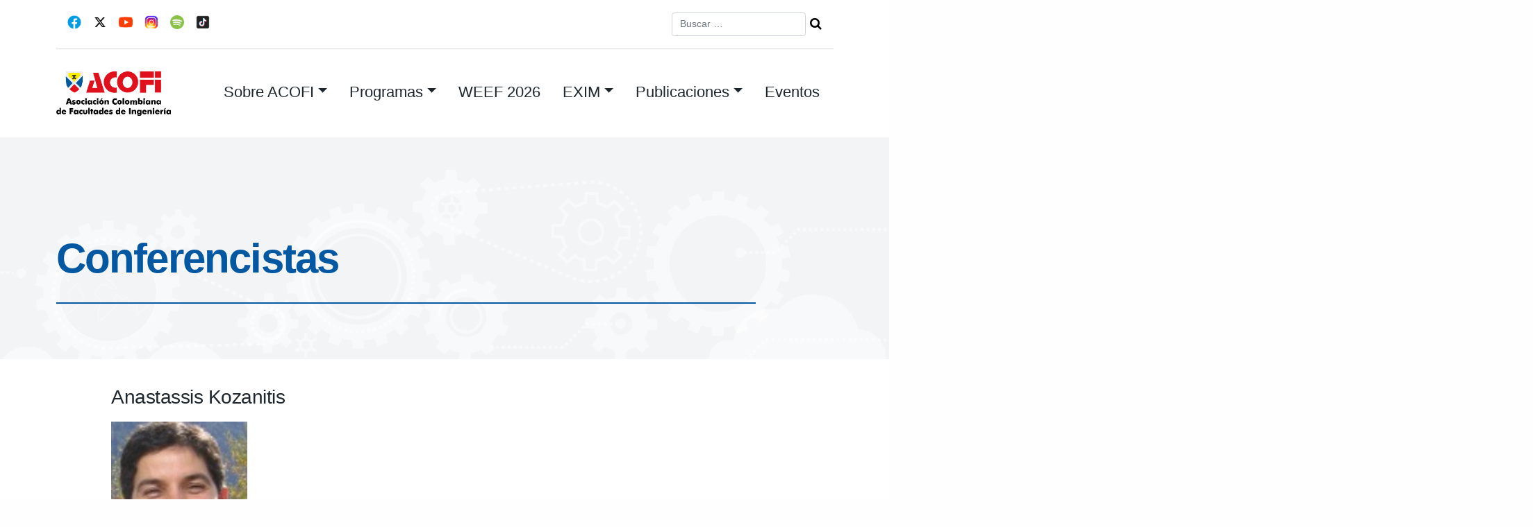

--- FILE ---
content_type: text/html; charset=UTF-8
request_url: https://www.acofi.edu.co/eventos/reunion-cdio-region-latinoamerica/conferencistas/
body_size: 13825
content:
<!DOCTYPE html>
<html lang="es">
<head>
<meta charset="UTF-8">
<meta name="viewport" content="width=device-width, initial-scale=1">
<title>Conferencistas | ACOFI | Asociación Colombiana de Facultades de Ingeniería</title>
<link rel="profile" href="http://gmpg.org/xfn/11">
<link rel="pingback" href="https://www.acofi.edu.co/xmlrpc.php">

<script>!function(e,c){e[c]=e[c]+(e[c]&&" ")+"quform-js"}(document.documentElement,"className");</script><meta name='robots' content='max-image-preview:large' />
	<style>img:is([sizes="auto" i], [sizes^="auto," i]) { contain-intrinsic-size: 3000px 1500px }</style>
	<link rel='dns-prefetch' href='//fonts.googleapis.com' />
<link rel="alternate" type="application/rss+xml" title="ACOFI | Asociación Colombiana de Facultades de Ingeniería &raquo; Feed" href="https://www.acofi.edu.co/feed/" />
<link rel="alternate" type="application/rss+xml" title="ACOFI | Asociación Colombiana de Facultades de Ingeniería &raquo; Feed de los comentarios" href="https://www.acofi.edu.co/comments/feed/" />
<link rel="alternate" type="application/rss+xml" title="ACOFI | Asociación Colombiana de Facultades de Ingeniería &raquo; Comentario Conferencistas del feed" href="https://www.acofi.edu.co/eventos/reunion-cdio-region-latinoamerica/conferencistas/feed/" />
<script type="text/javascript">
/* <![CDATA[ */
window._wpemojiSettings = {"baseUrl":"https:\/\/s.w.org\/images\/core\/emoji\/16.0.1\/72x72\/","ext":".png","svgUrl":"https:\/\/s.w.org\/images\/core\/emoji\/16.0.1\/svg\/","svgExt":".svg","source":{"concatemoji":"https:\/\/www.acofi.edu.co\/wp-includes\/js\/wp-emoji-release.min.js?ver=f07c473f3a6df548c7b989972adbfd59"}};
/*! This file is auto-generated */
!function(s,n){var o,i,e;function c(e){try{var t={supportTests:e,timestamp:(new Date).valueOf()};sessionStorage.setItem(o,JSON.stringify(t))}catch(e){}}function p(e,t,n){e.clearRect(0,0,e.canvas.width,e.canvas.height),e.fillText(t,0,0);var t=new Uint32Array(e.getImageData(0,0,e.canvas.width,e.canvas.height).data),a=(e.clearRect(0,0,e.canvas.width,e.canvas.height),e.fillText(n,0,0),new Uint32Array(e.getImageData(0,0,e.canvas.width,e.canvas.height).data));return t.every(function(e,t){return e===a[t]})}function u(e,t){e.clearRect(0,0,e.canvas.width,e.canvas.height),e.fillText(t,0,0);for(var n=e.getImageData(16,16,1,1),a=0;a<n.data.length;a++)if(0!==n.data[a])return!1;return!0}function f(e,t,n,a){switch(t){case"flag":return n(e,"\ud83c\udff3\ufe0f\u200d\u26a7\ufe0f","\ud83c\udff3\ufe0f\u200b\u26a7\ufe0f")?!1:!n(e,"\ud83c\udde8\ud83c\uddf6","\ud83c\udde8\u200b\ud83c\uddf6")&&!n(e,"\ud83c\udff4\udb40\udc67\udb40\udc62\udb40\udc65\udb40\udc6e\udb40\udc67\udb40\udc7f","\ud83c\udff4\u200b\udb40\udc67\u200b\udb40\udc62\u200b\udb40\udc65\u200b\udb40\udc6e\u200b\udb40\udc67\u200b\udb40\udc7f");case"emoji":return!a(e,"\ud83e\udedf")}return!1}function g(e,t,n,a){var r="undefined"!=typeof WorkerGlobalScope&&self instanceof WorkerGlobalScope?new OffscreenCanvas(300,150):s.createElement("canvas"),o=r.getContext("2d",{willReadFrequently:!0}),i=(o.textBaseline="top",o.font="600 32px Arial",{});return e.forEach(function(e){i[e]=t(o,e,n,a)}),i}function t(e){var t=s.createElement("script");t.src=e,t.defer=!0,s.head.appendChild(t)}"undefined"!=typeof Promise&&(o="wpEmojiSettingsSupports",i=["flag","emoji"],n.supports={everything:!0,everythingExceptFlag:!0},e=new Promise(function(e){s.addEventListener("DOMContentLoaded",e,{once:!0})}),new Promise(function(t){var n=function(){try{var e=JSON.parse(sessionStorage.getItem(o));if("object"==typeof e&&"number"==typeof e.timestamp&&(new Date).valueOf()<e.timestamp+604800&&"object"==typeof e.supportTests)return e.supportTests}catch(e){}return null}();if(!n){if("undefined"!=typeof Worker&&"undefined"!=typeof OffscreenCanvas&&"undefined"!=typeof URL&&URL.createObjectURL&&"undefined"!=typeof Blob)try{var e="postMessage("+g.toString()+"("+[JSON.stringify(i),f.toString(),p.toString(),u.toString()].join(",")+"));",a=new Blob([e],{type:"text/javascript"}),r=new Worker(URL.createObjectURL(a),{name:"wpTestEmojiSupports"});return void(r.onmessage=function(e){c(n=e.data),r.terminate(),t(n)})}catch(e){}c(n=g(i,f,p,u))}t(n)}).then(function(e){for(var t in e)n.supports[t]=e[t],n.supports.everything=n.supports.everything&&n.supports[t],"flag"!==t&&(n.supports.everythingExceptFlag=n.supports.everythingExceptFlag&&n.supports[t]);n.supports.everythingExceptFlag=n.supports.everythingExceptFlag&&!n.supports.flag,n.DOMReady=!1,n.readyCallback=function(){n.DOMReady=!0}}).then(function(){return e}).then(function(){var e;n.supports.everything||(n.readyCallback(),(e=n.source||{}).concatemoji?t(e.concatemoji):e.wpemoji&&e.twemoji&&(t(e.twemoji),t(e.wpemoji)))}))}((window,document),window._wpemojiSettings);
/* ]]> */
</script>
<link rel='stylesheet' id='formidable-css' href='https://www.acofi.edu.co/wp-content/plugins/formidable/css/formidableforms.css?ver=8151230' type='text/css' media='all' />
<style id='wp-emoji-styles-inline-css' type='text/css'>

	img.wp-smiley, img.emoji {
		display: inline !important;
		border: none !important;
		box-shadow: none !important;
		height: 1em !important;
		width: 1em !important;
		margin: 0 0.07em !important;
		vertical-align: -0.1em !important;
		background: none !important;
		padding: 0 !important;
	}
</style>
<link rel='stylesheet' id='wp-block-library-css' href='https://www.acofi.edu.co/wp-includes/css/dist/block-library/style.min.css?ver=f07c473f3a6df548c7b989972adbfd59' type='text/css' media='all' />
<style id='classic-theme-styles-inline-css' type='text/css'>
/*! This file is auto-generated */
.wp-block-button__link{color:#fff;background-color:#32373c;border-radius:9999px;box-shadow:none;text-decoration:none;padding:calc(.667em + 2px) calc(1.333em + 2px);font-size:1.125em}.wp-block-file__button{background:#32373c;color:#fff;text-decoration:none}
</style>
<style id='global-styles-inline-css' type='text/css'>
:root{--wp--preset--aspect-ratio--square: 1;--wp--preset--aspect-ratio--4-3: 4/3;--wp--preset--aspect-ratio--3-4: 3/4;--wp--preset--aspect-ratio--3-2: 3/2;--wp--preset--aspect-ratio--2-3: 2/3;--wp--preset--aspect-ratio--16-9: 16/9;--wp--preset--aspect-ratio--9-16: 9/16;--wp--preset--color--black: #000000;--wp--preset--color--cyan-bluish-gray: #abb8c3;--wp--preset--color--white: #ffffff;--wp--preset--color--pale-pink: #f78da7;--wp--preset--color--vivid-red: #cf2e2e;--wp--preset--color--luminous-vivid-orange: #ff6900;--wp--preset--color--luminous-vivid-amber: #fcb900;--wp--preset--color--light-green-cyan: #7bdcb5;--wp--preset--color--vivid-green-cyan: #00d084;--wp--preset--color--pale-cyan-blue: #8ed1fc;--wp--preset--color--vivid-cyan-blue: #0693e3;--wp--preset--color--vivid-purple: #9b51e0;--wp--preset--gradient--vivid-cyan-blue-to-vivid-purple: linear-gradient(135deg,rgba(6,147,227,1) 0%,rgb(155,81,224) 100%);--wp--preset--gradient--light-green-cyan-to-vivid-green-cyan: linear-gradient(135deg,rgb(122,220,180) 0%,rgb(0,208,130) 100%);--wp--preset--gradient--luminous-vivid-amber-to-luminous-vivid-orange: linear-gradient(135deg,rgba(252,185,0,1) 0%,rgba(255,105,0,1) 100%);--wp--preset--gradient--luminous-vivid-orange-to-vivid-red: linear-gradient(135deg,rgba(255,105,0,1) 0%,rgb(207,46,46) 100%);--wp--preset--gradient--very-light-gray-to-cyan-bluish-gray: linear-gradient(135deg,rgb(238,238,238) 0%,rgb(169,184,195) 100%);--wp--preset--gradient--cool-to-warm-spectrum: linear-gradient(135deg,rgb(74,234,220) 0%,rgb(151,120,209) 20%,rgb(207,42,186) 40%,rgb(238,44,130) 60%,rgb(251,105,98) 80%,rgb(254,248,76) 100%);--wp--preset--gradient--blush-light-purple: linear-gradient(135deg,rgb(255,206,236) 0%,rgb(152,150,240) 100%);--wp--preset--gradient--blush-bordeaux: linear-gradient(135deg,rgb(254,205,165) 0%,rgb(254,45,45) 50%,rgb(107,0,62) 100%);--wp--preset--gradient--luminous-dusk: linear-gradient(135deg,rgb(255,203,112) 0%,rgb(199,81,192) 50%,rgb(65,88,208) 100%);--wp--preset--gradient--pale-ocean: linear-gradient(135deg,rgb(255,245,203) 0%,rgb(182,227,212) 50%,rgb(51,167,181) 100%);--wp--preset--gradient--electric-grass: linear-gradient(135deg,rgb(202,248,128) 0%,rgb(113,206,126) 100%);--wp--preset--gradient--midnight: linear-gradient(135deg,rgb(2,3,129) 0%,rgb(40,116,252) 100%);--wp--preset--font-size--small: 13px;--wp--preset--font-size--medium: 20px;--wp--preset--font-size--large: 36px;--wp--preset--font-size--x-large: 42px;--wp--preset--spacing--20: 0.44rem;--wp--preset--spacing--30: 0.67rem;--wp--preset--spacing--40: 1rem;--wp--preset--spacing--50: 1.5rem;--wp--preset--spacing--60: 2.25rem;--wp--preset--spacing--70: 3.38rem;--wp--preset--spacing--80: 5.06rem;--wp--preset--shadow--natural: 6px 6px 9px rgba(0, 0, 0, 0.2);--wp--preset--shadow--deep: 12px 12px 50px rgba(0, 0, 0, 0.4);--wp--preset--shadow--sharp: 6px 6px 0px rgba(0, 0, 0, 0.2);--wp--preset--shadow--outlined: 6px 6px 0px -3px rgba(255, 255, 255, 1), 6px 6px rgba(0, 0, 0, 1);--wp--preset--shadow--crisp: 6px 6px 0px rgba(0, 0, 0, 1);}:where(.is-layout-flex){gap: 0.5em;}:where(.is-layout-grid){gap: 0.5em;}body .is-layout-flex{display: flex;}.is-layout-flex{flex-wrap: wrap;align-items: center;}.is-layout-flex > :is(*, div){margin: 0;}body .is-layout-grid{display: grid;}.is-layout-grid > :is(*, div){margin: 0;}:where(.wp-block-columns.is-layout-flex){gap: 2em;}:where(.wp-block-columns.is-layout-grid){gap: 2em;}:where(.wp-block-post-template.is-layout-flex){gap: 1.25em;}:where(.wp-block-post-template.is-layout-grid){gap: 1.25em;}.has-black-color{color: var(--wp--preset--color--black) !important;}.has-cyan-bluish-gray-color{color: var(--wp--preset--color--cyan-bluish-gray) !important;}.has-white-color{color: var(--wp--preset--color--white) !important;}.has-pale-pink-color{color: var(--wp--preset--color--pale-pink) !important;}.has-vivid-red-color{color: var(--wp--preset--color--vivid-red) !important;}.has-luminous-vivid-orange-color{color: var(--wp--preset--color--luminous-vivid-orange) !important;}.has-luminous-vivid-amber-color{color: var(--wp--preset--color--luminous-vivid-amber) !important;}.has-light-green-cyan-color{color: var(--wp--preset--color--light-green-cyan) !important;}.has-vivid-green-cyan-color{color: var(--wp--preset--color--vivid-green-cyan) !important;}.has-pale-cyan-blue-color{color: var(--wp--preset--color--pale-cyan-blue) !important;}.has-vivid-cyan-blue-color{color: var(--wp--preset--color--vivid-cyan-blue) !important;}.has-vivid-purple-color{color: var(--wp--preset--color--vivid-purple) !important;}.has-black-background-color{background-color: var(--wp--preset--color--black) !important;}.has-cyan-bluish-gray-background-color{background-color: var(--wp--preset--color--cyan-bluish-gray) !important;}.has-white-background-color{background-color: var(--wp--preset--color--white) !important;}.has-pale-pink-background-color{background-color: var(--wp--preset--color--pale-pink) !important;}.has-vivid-red-background-color{background-color: var(--wp--preset--color--vivid-red) !important;}.has-luminous-vivid-orange-background-color{background-color: var(--wp--preset--color--luminous-vivid-orange) !important;}.has-luminous-vivid-amber-background-color{background-color: var(--wp--preset--color--luminous-vivid-amber) !important;}.has-light-green-cyan-background-color{background-color: var(--wp--preset--color--light-green-cyan) !important;}.has-vivid-green-cyan-background-color{background-color: var(--wp--preset--color--vivid-green-cyan) !important;}.has-pale-cyan-blue-background-color{background-color: var(--wp--preset--color--pale-cyan-blue) !important;}.has-vivid-cyan-blue-background-color{background-color: var(--wp--preset--color--vivid-cyan-blue) !important;}.has-vivid-purple-background-color{background-color: var(--wp--preset--color--vivid-purple) !important;}.has-black-border-color{border-color: var(--wp--preset--color--black) !important;}.has-cyan-bluish-gray-border-color{border-color: var(--wp--preset--color--cyan-bluish-gray) !important;}.has-white-border-color{border-color: var(--wp--preset--color--white) !important;}.has-pale-pink-border-color{border-color: var(--wp--preset--color--pale-pink) !important;}.has-vivid-red-border-color{border-color: var(--wp--preset--color--vivid-red) !important;}.has-luminous-vivid-orange-border-color{border-color: var(--wp--preset--color--luminous-vivid-orange) !important;}.has-luminous-vivid-amber-border-color{border-color: var(--wp--preset--color--luminous-vivid-amber) !important;}.has-light-green-cyan-border-color{border-color: var(--wp--preset--color--light-green-cyan) !important;}.has-vivid-green-cyan-border-color{border-color: var(--wp--preset--color--vivid-green-cyan) !important;}.has-pale-cyan-blue-border-color{border-color: var(--wp--preset--color--pale-cyan-blue) !important;}.has-vivid-cyan-blue-border-color{border-color: var(--wp--preset--color--vivid-cyan-blue) !important;}.has-vivid-purple-border-color{border-color: var(--wp--preset--color--vivid-purple) !important;}.has-vivid-cyan-blue-to-vivid-purple-gradient-background{background: var(--wp--preset--gradient--vivid-cyan-blue-to-vivid-purple) !important;}.has-light-green-cyan-to-vivid-green-cyan-gradient-background{background: var(--wp--preset--gradient--light-green-cyan-to-vivid-green-cyan) !important;}.has-luminous-vivid-amber-to-luminous-vivid-orange-gradient-background{background: var(--wp--preset--gradient--luminous-vivid-amber-to-luminous-vivid-orange) !important;}.has-luminous-vivid-orange-to-vivid-red-gradient-background{background: var(--wp--preset--gradient--luminous-vivid-orange-to-vivid-red) !important;}.has-very-light-gray-to-cyan-bluish-gray-gradient-background{background: var(--wp--preset--gradient--very-light-gray-to-cyan-bluish-gray) !important;}.has-cool-to-warm-spectrum-gradient-background{background: var(--wp--preset--gradient--cool-to-warm-spectrum) !important;}.has-blush-light-purple-gradient-background{background: var(--wp--preset--gradient--blush-light-purple) !important;}.has-blush-bordeaux-gradient-background{background: var(--wp--preset--gradient--blush-bordeaux) !important;}.has-luminous-dusk-gradient-background{background: var(--wp--preset--gradient--luminous-dusk) !important;}.has-pale-ocean-gradient-background{background: var(--wp--preset--gradient--pale-ocean) !important;}.has-electric-grass-gradient-background{background: var(--wp--preset--gradient--electric-grass) !important;}.has-midnight-gradient-background{background: var(--wp--preset--gradient--midnight) !important;}.has-small-font-size{font-size: var(--wp--preset--font-size--small) !important;}.has-medium-font-size{font-size: var(--wp--preset--font-size--medium) !important;}.has-large-font-size{font-size: var(--wp--preset--font-size--large) !important;}.has-x-large-font-size{font-size: var(--wp--preset--font-size--x-large) !important;}
:where(.wp-block-post-template.is-layout-flex){gap: 1.25em;}:where(.wp-block-post-template.is-layout-grid){gap: 1.25em;}
:where(.wp-block-columns.is-layout-flex){gap: 2em;}:where(.wp-block-columns.is-layout-grid){gap: 2em;}
:root :where(.wp-block-pullquote){font-size: 1.5em;line-height: 1.6;}
</style>
<link rel='stylesheet' id='contact-form-7-css' href='https://www.acofi.edu.co/wp-content/plugins/contact-form-7/includes/css/styles.css?ver=5.7.3' type='text/css' media='all' />
<link rel='stylesheet' id='rs-plugin-settings-css' href='https://www.acofi.edu.co/wp-content/plugins/revslider/public/assets/css/rs6.css?ver=6.3.9' type='text/css' media='all' />
<style id='rs-plugin-settings-inline-css' type='text/css'>
#rs-demo-id {}
</style>
<link rel='stylesheet' id='quform-css' href='https://www.acofi.edu.co/wp-content/plugins/quform/cache/quform.css?ver=1754304510' type='text/css' media='all' />
<link rel='stylesheet' id='upbootwp-css-css' href='https://www.acofi.edu.co/wp-content/themes/area92-acofi23/css/siteStyles.css?ver=1.1' type='text/css' media='all' />
<link rel='stylesheet' id='googleFont-assistant-css' href='https://fonts.googleapis.com/css2?family=Oswald%3Awght%40400%3B500&#038;display=swap&#038;ver=1.1' type='text/css' media='all' />
<link rel='stylesheet' id='wpdreams-asl-basic-css' href='https://www.acofi.edu.co/wp-content/plugins/ajax-search-lite/css/style.basic.css?ver=4.13.1' type='text/css' media='all' />
<link rel='stylesheet' id='wpdreams-asl-instance-css' href='https://www.acofi.edu.co/wp-content/plugins/ajax-search-lite/css/style-underline.css?ver=4.13.1' type='text/css' media='all' />
<link rel='stylesheet' id='wpc-filter-everything-css' href='https://www.acofi.edu.co/wp-content/plugins/filter-everything-pro/assets/css/filter-everything.css?ver=1.7.5' type='text/css' media='all' />
<link rel='stylesheet' id='wpc-filter-everything-custom-css' href='http://www.acofi.edu.co/wp-content/uploads/cache/filter-everything/3154300620ffe17b5279c9ed1455e351.css?ver=f07c473f3a6df548c7b989972adbfd59' type='text/css' media='all' />
<script type="text/javascript" src="https://www.acofi.edu.co/wp-includes/js/jquery/jquery.min.js?ver=3.7.1" id="jquery-core-js"></script>
<script type="text/javascript" src="https://www.acofi.edu.co/wp-includes/js/jquery/jquery-migrate.min.js?ver=3.4.1" id="jquery-migrate-js"></script>
<script type="text/javascript" src="https://www.acofi.edu.co/wp-content/plugins/revslider/public/assets/js/rbtools.min.js?ver=6.3.9" id="tp-tools-js"></script>
<script type="text/javascript" src="https://www.acofi.edu.co/wp-content/plugins/revslider/public/assets/js/rs6.min.js?ver=6.3.9" id="revmin-js"></script>
<link rel="https://api.w.org/" href="https://www.acofi.edu.co/wp-json/" /><link rel="EditURI" type="application/rsd+xml" title="RSD" href="https://www.acofi.edu.co/xmlrpc.php?rsd" />

<link rel="canonical" href="https://www.acofi.edu.co/eventos/reunion-cdio-region-latinoamerica/conferencistas/" />
<link rel='shortlink' href='https://www.acofi.edu.co/?p=1997' />
<link rel="alternate" title="oEmbed (JSON)" type="application/json+oembed" href="https://www.acofi.edu.co/wp-json/oembed/1.0/embed?url=https%3A%2F%2Fwww.acofi.edu.co%2Feventos%2Freunion-cdio-region-latinoamerica%2Fconferencistas%2F" />
<link rel="alternate" title="oEmbed (XML)" type="text/xml+oembed" href="https://www.acofi.edu.co/wp-json/oembed/1.0/embed?url=https%3A%2F%2Fwww.acofi.edu.co%2Feventos%2Freunion-cdio-region-latinoamerica%2Fconferencistas%2F&#038;format=xml" />
<script type="text/javascript">document.documentElement.className += " js";</script>
				<link rel="preconnect" href="https://fonts.gstatic.com" crossorigin />
				<link rel="preload" as="style" href="//fonts.googleapis.com/css?family=Open+Sans&display=swap" />
				<link rel="stylesheet" href="//fonts.googleapis.com/css?family=Open+Sans&display=swap" media="all" />
				<style type="text/css">.recentcomments a{display:inline !important;padding:0 !important;margin:0 !important;}</style><meta name="generator" content="Powered by Slider Revolution 6.3.9 - responsive, Mobile-Friendly Slider Plugin for WordPress with comfortable drag and drop interface." />
			            <style>
				            
					div[id*='ajaxsearchlitesettings'].searchsettings .asl_option_inner label {
						font-size: 0px !important;
						color: rgba(0, 0, 0, 0);
					}
					div[id*='ajaxsearchlitesettings'].searchsettings .asl_option_inner label:after {
						font-size: 11px !important;
						position: absolute;
						top: 0;
						left: 0;
						z-index: 1;
					}
					.asl_w_container {
						width: 100%;
						margin: 0px 0px 0px 0px;
						min-width: 200px;
					}
					div[id*='ajaxsearchlite'].asl_m {
						width: 100%;
					}
					div[id*='ajaxsearchliteres'].wpdreams_asl_results div.resdrg span.highlighted {
						font-weight: bold;
						color: rgba(217, 49, 43, 1);
						background-color: rgba(238, 238, 238, 1);
					}
					div[id*='ajaxsearchliteres'].wpdreams_asl_results .results img.asl_image {
						width: 70px;
						height: 70px;
						object-fit: cover;
					}
					div[id*='ajaxsearchlite'].asl_r .results {
						max-height: none;
					}
					div[id*='ajaxsearchlite'].asl_r {
						position: absolute;
					}
				
						div.asl_r.asl_w.vertical .results .item::after {
							display: block;
							position: absolute;
							bottom: 0;
							content: '';
							height: 1px;
							width: 100%;
							background: #D8D8D8;
						}
						div.asl_r.asl_w.vertical .results .item.asl_last_item::after {
							display: none;
						}
								            </style>
			                    <script>
          (function(i,s,o,g,r,a,m){i['GoogleAnalyticsObject']=r;i[r]=i[r]||function(){
          (i[r].q=i[r].q||[]).push(arguments)},i[r].l=1*new Date();a=s.createElement(o),
          m=s.getElementsByTagName(o)[0];a.async=1;a.src=g;m.parentNode.insertBefore(a,m)
          })(window,document,'script','//www.google-analytics.com/analytics.js','ga');

          ga('create', 'UA-50599026-1', 'acofi.edu.co');
          ga('send', 'pageview');

        </script>      

      
    <link rel="icon" href="https://www.acofi.edu.co/wp-content/uploads/2021/10/cropped-Escudo-ACOFI-Color-32x32.jpg" sizes="32x32" />
<link rel="icon" href="https://www.acofi.edu.co/wp-content/uploads/2021/10/cropped-Escudo-ACOFI-Color-192x192.jpg" sizes="192x192" />
<link rel="apple-touch-icon" href="https://www.acofi.edu.co/wp-content/uploads/2021/10/cropped-Escudo-ACOFI-Color-180x180.jpg" />
<meta name="msapplication-TileImage" content="https://www.acofi.edu.co/wp-content/uploads/2021/10/cropped-Escudo-ACOFI-Color-270x270.jpg" />
<script type="text/javascript">function setREVStartSize(e){
			//window.requestAnimationFrame(function() {				 
				window.RSIW = window.RSIW===undefined ? window.innerWidth : window.RSIW;	
				window.RSIH = window.RSIH===undefined ? window.innerHeight : window.RSIH;	
				try {								
					var pw = document.getElementById(e.c).parentNode.offsetWidth,
						newh;
					pw = pw===0 || isNaN(pw) ? window.RSIW : pw;
					e.tabw = e.tabw===undefined ? 0 : parseInt(e.tabw);
					e.thumbw = e.thumbw===undefined ? 0 : parseInt(e.thumbw);
					e.tabh = e.tabh===undefined ? 0 : parseInt(e.tabh);
					e.thumbh = e.thumbh===undefined ? 0 : parseInt(e.thumbh);
					e.tabhide = e.tabhide===undefined ? 0 : parseInt(e.tabhide);
					e.thumbhide = e.thumbhide===undefined ? 0 : parseInt(e.thumbhide);
					e.mh = e.mh===undefined || e.mh=="" || e.mh==="auto" ? 0 : parseInt(e.mh,0);		
					if(e.layout==="fullscreen" || e.l==="fullscreen") 						
						newh = Math.max(e.mh,window.RSIH);					
					else{					
						e.gw = Array.isArray(e.gw) ? e.gw : [e.gw];
						for (var i in e.rl) if (e.gw[i]===undefined || e.gw[i]===0) e.gw[i] = e.gw[i-1];					
						e.gh = e.el===undefined || e.el==="" || (Array.isArray(e.el) && e.el.length==0)? e.gh : e.el;
						e.gh = Array.isArray(e.gh) ? e.gh : [e.gh];
						for (var i in e.rl) if (e.gh[i]===undefined || e.gh[i]===0) e.gh[i] = e.gh[i-1];
											
						var nl = new Array(e.rl.length),
							ix = 0,						
							sl;					
						e.tabw = e.tabhide>=pw ? 0 : e.tabw;
						e.thumbw = e.thumbhide>=pw ? 0 : e.thumbw;
						e.tabh = e.tabhide>=pw ? 0 : e.tabh;
						e.thumbh = e.thumbhide>=pw ? 0 : e.thumbh;					
						for (var i in e.rl) nl[i] = e.rl[i]<window.RSIW ? 0 : e.rl[i];
						sl = nl[0];									
						for (var i in nl) if (sl>nl[i] && nl[i]>0) { sl = nl[i]; ix=i;}															
						var m = pw>(e.gw[ix]+e.tabw+e.thumbw) ? 1 : (pw-(e.tabw+e.thumbw)) / (e.gw[ix]);					
						newh =  (e.gh[ix] * m) + (e.tabh + e.thumbh);
					}				
					if(window.rs_init_css===undefined) window.rs_init_css = document.head.appendChild(document.createElement("style"));					
					document.getElementById(e.c).height = newh+"px";
					window.rs_init_css.innerHTML += "#"+e.c+"_wrapper { height: "+newh+"px }";				
				} catch(e){
					console.log("Failure at Presize of Slider:" + e)
				}					   
			//});
		  };</script>

<body class="wp-singular eventos-template-default single single-eventos postid-1997 wp-custom-logo wp-theme-area92-acofi23">
<div id="page" class="hfeed site">
	<header id="masthead" class="site-header container" role="banner">
		<div class="container">
			<div class="row topbar">
		
				<div class="topbar-icon-group col-12 col-md-6">
					<div class="social-icon">
						<a href="https://www.facebook.com/face.acofi" target="_blank"><img class="topbar-icon" src="https://www.acofi.edu.co/wp-content/themes/area92-acofi23/images/facebook.png"></a>
					</div>
					<div class="social-icon">
						<a href="https://twitter.com/acofi" target="_blank"><img class="topbar-icon" src="https://www.acofi.edu.co/wp-content/themes/area92-acofi23/images/x-logo.png"></a>
					</div>
					<div class="social-icon">
						<a href="http://www.youtube.com/user/PROYECTOSACOFI" target="_blank"><img class="topbar-icon" src="https://www.acofi.edu.co/wp-content/themes/area92-acofi23/images/youtube.png"></a>
					</div>
						
					<div class="social-icon">
						<a href="https://www.instagram.com/acofi_insta" target="_blank"><img class="topbar-icon" src="https://www.acofi.edu.co/wp-content/themes/area92-acofi23/images/instagram.png"></a>
					</div>
					<div class="social-icon">
						<a href="https://open.spotify.com/show/2p3YVENgwI4lWGkUL7bLnn" target="_blank"><img class="topbar-icon" src="https://www.acofi.edu.co/wp-content/themes/area92-acofi23/images/spotify.png"></a>
					</div>
					<div class="social-icon">
						<a href="https://www.tiktok.com/@acofi19?_t=8bSslil52jF&_r=1" target="_blank"><img class="topbar-icon" src="https://www.acofi.edu.co/wp-content/themes/area92-acofi23/images/tiktok.png"></a>
					</div>
				</div>

				<div class="topbar-searchform col-12 col-md-6">
					<div class="header-search">
						<form role="search" method="get" class="search-form form-inline" action="https://www.acofi.edu.co/">
	<div class="form-group">
		<input type="search" class="search-field form-control topbar-search-field" placeholder="Buscar &hellip;" value="" name="s" title="Buscar:">
	</div>
	<!-- <input type="submit" class="search-submit btn btn-default" value="Search"> -->
	<input class="btn-search-icon" style="font-family: FontAwesome" value="&#xf002;" type="submit">
</form>
	        </div>
				</div>
			</div>
		</div>
		<nav class="navbar navbar-expand-lg" role="navigation">
					<div class="navbar-brand">
					 	 <a href="https://www.acofi.edu.co/" class="custom-logo-link" rel="home"><img width="306" height="120" src="https://www.acofi.edu.co/wp-content/uploads/2021/05/acofi-logo.png" class="custom-logo" alt="ACOFI | Asociación Colombiana de Facultades de Ingeniería" decoding="async" srcset="https://www.acofi.edu.co/wp-content/uploads/2021/05/acofi-logo.png 306w, https://www.acofi.edu.co/wp-content/uploads/2021/05/acofi-logo-300x118.png 300w" sizes="(max-width: 306px) 100vw, 306px" /></a>					</div>
					<button class="navbar-toggler" type="button" data-toggle="collapse" data-target="#navbarSupportedContent" aria-controls="navbarSupportedContent" aria-expanded="false" aria-label="Toggle navigation">
				    <img class="navbar-toggler-icon" src="https://www.acofi.edu.co/wp-content/themes/area92-acofi23/images/icon-menu.svg">
				  </button>

					 <div class="nav-container">
								
								<div id="navbarSupportedContent" class="collapse navbar-collapse"><ul id="menu-main-menu" class="nav navbar-nav" itemscope itemtype="http://www.schema.org/SiteNavigationElement"><li  id="menu-item-9624" class="has-megamenu menu-item menu-item-type-custom menu-item-object-custom menu-item-has-children dropdown menu-item-9624 nav-item"><a title="navbar-nav" href="#" data-toggle="dropdown" aria-haspopup="true" aria-expanded="false" class="dropdown-toggle nav-link" id="menu-item-dropdown-9624"><span itemprop="name">Sobre ACOFI</span></a>
<ul class="dropdown-menu megamenu" aria-labelledby="menu-item-dropdown-9624">
	<li  id="menu-item-9640" class="menu-item menu-item-type-post_type menu-item-object-page menu-item-9640 nav-item"><a itemprop="url" href="https://www.acofi.edu.co/la-asociacion/quienes-somos/" class="dropdown-item"><span itemprop="name">Quiénes somos</span></a></li>
	<li  id="menu-item-9644" class="menu-item menu-item-type-post_type menu-item-object-page menu-item-9644 nav-item"><a itemprop="url" href="https://www.acofi.edu.co/la-asociacion/estatutos/" class="dropdown-item"><span itemprop="name">Estatutos</span></a></li>
	<li  id="menu-item-9641" class="menu-item menu-item-type-post_type menu-item-object-page menu-item-9641 nav-item"><a itemprop="url" href="https://www.acofi.edu.co/la-asociacion/imagen-institucional/" class="dropdown-item"><span itemprop="name">Imagen institucional</span></a></li>
	<li  id="menu-item-9660" class="menu-item menu-item-type-post_type menu-item-object-page menu-item-9660 nav-item"><a itemprop="url" href="https://www.acofi.edu.co/miembros-institucionales/" class="dropdown-item"><span itemprop="name">Miembros institucionales</span></a></li>
	<li  id="menu-item-9643" class="menu-item menu-item-type-post_type menu-item-object-page menu-item-9643 nav-item"><a itemprop="url" href="https://www.acofi.edu.co/la-asociacion/asamblea-general/" class="dropdown-item"><span itemprop="name">Asamblea General</span></a></li>
	<li  id="menu-item-9661" class="menu-item menu-item-type-post_type menu-item-object-page menu-item-9661 nav-item"><a itemprop="url" href="https://www.acofi.edu.co/la-asociacion/consejo-directivo-de-acofi/" class="dropdown-item"><span itemprop="name">Consejo Directivo 2024 – 2026</span></a></li>
	<li  id="menu-item-9662" class="menu-item menu-item-type-post_type menu-item-object-page menu-item-9662 nav-item"><a itemprop="url" href="https://www.acofi.edu.co/la-asociacion/oficina-administrativa/" class="dropdown-item"><span itemprop="name">Oficina administrativa</span></a></li>
	<li  id="menu-item-9915" class="menu-item menu-item-type-post_type menu-item-object-page menu-item-9915 nav-item"><a itemprop="url" href="https://www.acofi.edu.co/plan-estrategico-acofi/" class="dropdown-item"><span itemprop="name">Plan Estratégico ACOFI</span></a></li>
	<li  id="menu-item-16159" class="menu-item menu-item-type-post_type menu-item-object-page menu-item-16159 nav-item"><a itemprop="url" href="https://www.acofi.edu.co/sesiones-del-consejo-directivo-2025/" class="dropdown-item"><span itemprop="name">Sesiones del Consejo directivo año 2025</span></a></li>
	<li  id="menu-item-9664" class="menu-item menu-item-type-post_type menu-item-object-page menu-item-9664 nav-item"><a itemprop="url" href="https://www.acofi.edu.co/la-asociacion/vinculacion-a-acofi/" class="dropdown-item"><span itemprop="name">Vinculación a ACOFI</span></a></li>
	<li  id="menu-item-9666" class="menu-item menu-item-type-post_type menu-item-object-page menu-item-9666 nav-item"><a itemprop="url" href="https://www.acofi.edu.co/la-asociacion/politica-sobre-proteccion-de-datos/" class="dropdown-item"><span itemprop="name">Política sobre protección de datos</span></a></li>
	<li  id="menu-item-9647" class="menu-item menu-item-type-post_type menu-item-object-page menu-item-9647 nav-item"><a itemprop="url" href="https://www.acofi.edu.co/la-asociacion/sg-sst-acofi/" class="dropdown-item"><span itemprop="name">SG-SST ACOFI</span></a></li>
	<li  id="menu-item-10153" class="menu-item menu-item-type-post_type menu-item-object-page menu-item-10153 nav-item"><a itemprop="url" href="https://www.acofi.edu.co/la-asociacion/estatutos/solicitud-de-permanencia/" class="dropdown-item"><span itemprop="name">Solicitud de permanencia</span></a></li>
	<li  id="menu-item-9780" class="menu-item menu-item-type-post_type menu-item-object-page menu-item-9780 nav-item"><a itemprop="url" href="https://www.acofi.edu.co/prensa/" class="dropdown-item"><span itemprop="name">Prensa</span></a></li>
	<li  id="menu-item-16102" class="menu-item menu-item-type-post_type menu-item-object-page menu-item-16102 nav-item"><a itemprop="url" href="https://www.acofi.edu.co/podcast/" class="dropdown-item"><span itemprop="name">Podcast</span></a></li>
	<li  id="menu-item-9939" class="menu-item menu-item-type-post_type menu-item-object-page menu-item-9939 nav-item"><a itemprop="url" href="https://www.acofi.edu.co/contactenos/" class="dropdown-item"><span itemprop="name">Contáctenos</span></a></li>
</ul>
</li>
<li  id="menu-item-9627" class="has-megamenu menu-item menu-item-type-custom menu-item-object-custom menu-item-has-children dropdown menu-item-9627 nav-item"><a href="#" data-toggle="dropdown" aria-haspopup="true" aria-expanded="false" class="dropdown-toggle nav-link" id="menu-item-dropdown-9627"><span itemprop="name">Programas</span></a>
<ul class="dropdown-menu megamenu" aria-labelledby="menu-item-dropdown-9627">
	<li  id="menu-item-10081" class="menu-item menu-item-type-post_type menu-item-object-page menu-item-10081 nav-item"><a itemprop="url" href="https://www.acofi.edu.co/eiei-acofi/" class="dropdown-item"><span itemprop="name">EIEI ACOFI</span></a></li>
	<li  id="menu-item-9670" class="menu-item menu-item-type-post_type menu-item-object-page menu-item-9670 nav-item"><a itemprop="url" href="https://www.acofi.edu.co/capitulo/" class="dropdown-item"><span itemprop="name">Capítulos</span></a></li>
	<li  id="menu-item-10109" class="menu-item menu-item-type-post_type menu-item-object-page menu-item-10109 nav-item"><a itemprop="url" href="https://www.acofi.edu.co/capitulo-de-doctorados-en-ingenieria/" class="dropdown-item"><span itemprop="name">Capítulo de Doctorados en Ingeniería</span></a></li>
	<li  id="menu-item-14326" class="menu-item menu-item-type-post_type menu-item-object-page menu-item-14326 nav-item"><a itemprop="url" href="https://www.acofi.edu.co/capitulo-estudiantil/" class="dropdown-item"><span itemprop="name">Capítulo Estudiantil</span></a></li>
	<li  id="menu-item-12091" class="menu-item menu-item-type-post_type menu-item-object-page menu-item-12091 nav-item"><a itemprop="url" href="https://www.acofi.edu.co/mujeres/" class="dropdown-item"><span itemprop="name">Mujeres en ingeniería</span></a></li>
	<li  id="menu-item-9682" class="menu-item menu-item-type-post_type menu-item-object-page menu-item-9682 nav-item"><a itemprop="url" href="https://www.acofi.edu.co/programas-de-ingenieria-en-colombia/" class="dropdown-item"><span itemprop="name">Programas de Ingeniería en Colombia</span></a></li>
	<li  id="menu-item-16408" class="menu-item menu-item-type-post_type menu-item-object-page menu-item-16408 nav-item"><a itemprop="url" href="https://www.acofi.edu.co/lavozdecanasdecanos/" class="dropdown-item"><span itemprop="name">La voz de las decanas y decanos de ingeniería</span></a></li>
	<li  id="menu-item-12783" class="menu-item menu-item-type-post_type menu-item-object-page menu-item-12783 nav-item"><a itemprop="url" href="https://www.acofi.edu.co/programas-ingenieria-colombia/" class="dropdown-item"><span itemprop="name">Buscador de Programas en Ingeniería</span></a></li>
	<li  id="menu-item-15385" class="menu-item menu-item-type-post_type menu-item-object-page menu-item-15385 nav-item"><a itemprop="url" href="https://www.acofi.edu.co/etica/" class="dropdown-item"><span itemprop="name">Ética en ingeniería. Innovando para el futuro</span></a></li>
	<li  id="menu-item-15394" class="menu-item menu-item-type-post_type menu-item-object-page menu-item-15394 nav-item"><a itemprop="url" href="https://www.acofi.edu.co/resultados-de-aprendizaje-2/" class="dropdown-item"><span itemprop="name">Resultados de aprendizaje para programas de ingeniería</span></a></li>
	<li  id="menu-item-15076" class="menu-item menu-item-type-post_type menu-item-object-page menu-item-15076 nav-item"><a itemprop="url" href="https://www.acofi.edu.co/mnrs/" class="dropdown-item"><span itemprop="name">Modelo Nacional de Riesgo Sísmico para Colombia</span></a></li>
	<li  id="menu-item-10100" class="menu-item menu-item-type-post_type menu-item-object-page menu-item-10100 nav-item"><a itemprop="url" href="https://www.acofi.edu.co/acreditacion/" class="dropdown-item"><span itemprop="name">Procesos de acreditación</span></a></li>
	<li  id="menu-item-9685" class="menu-item menu-item-type-post_type menu-item-object-page menu-item-9685 nav-item"><a itemprop="url" href="https://www.acofi.edu.co/la-asociacion/relaciones-internacionales/" class="dropdown-item"><span itemprop="name">Relaciones internacionales</span></a></li>
	<li  id="menu-item-9663" class="menu-item menu-item-type-post_type menu-item-object-page menu-item-9663 nav-item"><a itemprop="url" href="https://www.acofi.edu.co/la-asociacion/relaciones-interinstitucionales/" class="dropdown-item"><span itemprop="name">Relaciones interinstitucionales</span></a></li>
	<li  id="menu-item-9686" class="menu-item menu-item-type-post_type menu-item-object-page menu-item-9686 nav-item"><a itemprop="url" href="https://www.acofi.edu.co/convocatorias-docentes/" class="dropdown-item"><span itemprop="name">Convocatorias docentes</span></a></li>
	<li  id="menu-item-9688" class="menu-item menu-item-type-post_type menu-item-object-page menu-item-9688 nav-item"><a itemprop="url" href="https://www.acofi.edu.co/programas-de-apoyo/comisiondeestudios/" class="dropdown-item"><span itemprop="name">Comisión de estudios sobre la reglamentación</span></a></li>
	<li  id="menu-item-15525" class="menu-item menu-item-type-post_type menu-item-object-page menu-item-15525 nav-item"><a itemprop="url" href="https://www.acofi.edu.co/concurso-acofi-50-aniversario/" class="dropdown-item"><span itemprop="name">Concurso ACOFI 50 años para la promoción de la ingeniería</span></a></li>
	<li  id="menu-item-9687" class="menu-item menu-item-type-post_type menu-item-object-page menu-item-9687 nav-item"><a itemprop="url" href="https://www.acofi.edu.co/la-asociacion/personajes-historicos-de-la-ingenieria/" class="dropdown-item"><span itemprop="name">Personajes históricos de la ingeniería</span></a></li>
	<li  id="menu-item-10061" class="menu-item menu-item-type-post_type menu-item-object-page menu-item-10061 nav-item"><a itemprop="url" href="https://www.acofi.edu.co/reto-ibe/" class="dropdown-item"><span itemprop="name">Reto IBE</span></a></li>
	<li  id="menu-item-9684" class="menu-item menu-item-type-post_type menu-item-object-page menu-item-9684 nav-item"><a itemprop="url" href="https://www.acofi.edu.co/programas-de-apoyo/titulaciones-en-ingenieria/" class="dropdown-item"><span itemprop="name">Titulaciones en ingeniería</span></a></li>
	<li  id="menu-item-9683" class="menu-item menu-item-type-post_type menu-item-object-page menu-item-9683 nav-item"><a itemprop="url" href="https://www.acofi.edu.co/publicacion/seminarios-de-formacion-de-profesores/" class="dropdown-item"><span itemprop="name">Seminarios de formación de profesores</span></a></li>
	<li  id="menu-item-10056" class="menu-item menu-item-type-post_type menu-item-object-page menu-item-10056 nav-item"><a itemprop="url" href="https://www.acofi.edu.co/convenio-ebsco-ieee-acofi/" class="dropdown-item"><span itemprop="name">Convenio EBSCO – IEEE &#038; ACOFI</span></a></li>
</ul>
</li>
<li  id="menu-item-9628" class="menu-item menu-item-type-custom menu-item-object-custom menu-item-9628 nav-item"><a itemprop="url" href="https://weef2026.org/" class="nav-link"><span itemprop="name">WEEF 2026</span></a></li>
<li  id="menu-item-9629" class="has-megamenu menu-item menu-item-type-post_type menu-item-object-page menu-item-has-children dropdown menu-item-9629 nav-item"><a href="#" data-toggle="dropdown" aria-haspopup="true" aria-expanded="false" class="dropdown-toggle nav-link" id="menu-item-dropdown-9629"><span itemprop="name">EXIM</span></a>
<ul class="dropdown-menu megamenu" aria-labelledby="menu-item-dropdown-9629">
	<li  id="menu-item-10096" class="menu-item menu-item-type-post_type menu-item-object-page menu-item-10096 nav-item"><a itemprop="url" href="https://www.acofi.edu.co/programas-de-apoyo/examen-de-ciencias-basicas/" class="dropdown-item"><span itemprop="name">Examen de Ciencias Básicas</span></a></li>
	<li  id="menu-item-9689" class="menu-item menu-item-type-post_type menu-item-object-page menu-item-9689 nav-item"><a itemprop="url" href="https://www.acofi.edu.co/programas-de-apoyo/examen-de-ciencias-basicas/antecedentes-del-exim/" class="dropdown-item"><span itemprop="name">Antecedentes</span></a></li>
	<li  id="menu-item-9691" class="menu-item menu-item-type-post_type menu-item-object-page menu-item-9691 nav-item"><a itemprop="url" href="https://www.acofi.edu.co/programas-de-apoyo/examen-de-ciencias-basicas/aspectos-generales-del-exim/" class="dropdown-item"><span itemprop="name">Aspectos generales del EXIM</span></a></li>
	<li  id="menu-item-9690" class="menu-item menu-item-type-post_type menu-item-object-page menu-item-9690 nav-item"><a itemprop="url" href="https://www.acofi.edu.co/programas-de-apoyo/examen-de-ciencias-basicas/aplicacion-exim/" class="dropdown-item"><span itemprop="name">Aplicación EXIM 2025</span></a></li>
	<li  id="menu-item-9693" class="menu-item menu-item-type-post_type menu-item-object-page menu-item-9693 nav-item"><a itemprop="url" href="https://www.acofi.edu.co/programas-de-apoyo/examen-de-ciencias-basicas/instrucciones-para-la-presentacion-del-exim/" class="dropdown-item"><span itemprop="name">Instrucciones para la presentación del EXIM 2025</span></a></li>
	<li  id="menu-item-9694" class="menu-item menu-item-type-post_type menu-item-object-page menu-item-9694 nav-item"><a itemprop="url" href="https://www.acofi.edu.co/programas-de-apoyo/examen-de-ciencias-basicas/resultados/" class="dropdown-item"><span itemprop="name">Resultados</span></a></li>
	<li  id="menu-item-9692" class="menu-item menu-item-type-post_type menu-item-object-page menu-item-9692 nav-item"><a itemprop="url" href="https://www.acofi.edu.co/programas-de-apoyo/examen-de-ciencias-basicas/dominios-conceptuales/" class="dropdown-item"><span itemprop="name">Dominios conceptuales</span></a></li>
</ul>
</li>
<li  id="menu-item-9672" class="has-megamenu menu-item menu-item-type-custom menu-item-object-custom menu-item-has-children dropdown menu-item-9672 nav-item"><a href="#" data-toggle="dropdown" aria-haspopup="true" aria-expanded="false" class="dropdown-toggle nav-link" id="menu-item-dropdown-9672"><span itemprop="name">Publicaciones</span></a>
<ul class="dropdown-menu megamenu" aria-labelledby="menu-item-dropdown-9672">
	<li  id="menu-item-9626" class="menu-item menu-item-type-post_type menu-item-object-page menu-item-9626 nav-item"><a itemprop="url" href="https://www.acofi.edu.co/publicacion/" class="dropdown-item"><span itemprop="name">Publicaciones ACOFI</span></a></li>
	<li  id="menu-item-9671" class="menu-item menu-item-type-post_type menu-item-object-page menu-item-9671 nav-item"><a itemprop="url" href="https://www.acofi.edu.co/publicacion/centro-de-documentacion-acofi/" class="dropdown-item"><span itemprop="name">Centro de documentación</span></a></li>
	<li  id="menu-item-9673" class="menu-item menu-item-type-post_type menu-item-object-publicaciones menu-item-9673 nav-item"><a itemprop="url" href="https://www.acofi.edu.co/publicaciones/revista/" class="dropdown-item"><span itemprop="name">Revista Educación en Ingeniería</span></a></li>
	<li  id="menu-item-15368" class="menu-item menu-item-type-post_type menu-item-object-page menu-item-15368 nav-item"><a itemprop="url" href="https://www.acofi.edu.co/publicacion/alianza-editorial/" class="dropdown-item"><span itemprop="name">Alianza Editorial</span></a></li>
</ul>
</li>
<li  id="menu-item-9625" class="menu-item menu-item-type-post_type menu-item-object-page menu-item-9625 nav-item"><a itemprop="url" href="https://www.acofi.edu.co/events/" class="nav-link"><span itemprop="name">Eventos</span></a></li>
</ul></div>						</div>
				
				</nav>
		
	</header><!-- #masthead -->

	<div id="content" class="site-content">
<!-- Call header-page.php -->

	
			<div class="container-fluid header-container">
		<div class="container">

			<div class="row">
				<div class="col-12">

					<header class="page-header">
						<h1 class="page-title underline">Conferencistas</h1>
						<div class="header-decorations"><img class="floating" src="https://www.acofi.edu.co/wp-content/themes/area92-acofi23/images/bg-squares.svg"></div>
					</header><!-- .entry-header -->

				</div><!-- .col-md-12 -->
				

			</div><!-- .row -->
		</div><!-- .container -->
	</div><!-- .container-fluid -->
	
	<!-- End call header-page.php -->


	<div class="container">
		<div class="row">
			<div class="col-12">
				<div id="page-primary" class="page-content-area">
					
			
									
							
<div id="page-1997" class="post-1997 eventos type-eventos status-publish hentry">


	<div class="row align-items-center">
		<div class="col page-content">
			<h3>Anastassis Kozanitis</h3>
<p><a href="http://www.acofi.edu.co/wp-content/uploads/2013/08/Anastassis_Kozanitis.jpg"><img decoding="async" class="size-full wp-image-1283 alignnone" alt="Anastassis_Kozanitis" src="http://www.acofi.edu.co/wp-content/uploads/2013/08/Anastassis_Kozanitis.jpg" width="196" height="251" /></a></p>
<p>Doctor en Ciencias de la Educación, de la Université de Montréal, y Magister en Ciencias de la Educación, en la Université Laval, Québec. Sus áreas de interés son motivación escolar, dimensiones afectivas en el aprendizaje, gestión de clase y los factores que contribuyen a la participación los alumnos en la clase y el impacto de la relación profesor-alumnos sobre el profesor y su enseñanza.</p>
<p>Actualmente se desempeña como consejero pedagógico, Bureau d&#8217;appui pédagogique, en el Ecole Polytechnique Montreal, y es profesor en el departamento de Sicopedagogía y andragogía en la Université de Montreal, imparte un curso de Gestión de la clase al nivel post secundaria.</p>
<h3>Doris R. Brodeur</h3>
<p><a href="http://www.acofi.edu.co/wp-content/uploads/2013/08/Doris_Brodeur.jpg"><img decoding="async" class="size-full wp-image-1284 alignnone" alt="Doris_Brodeur" src="http://www.acofi.edu.co/wp-content/uploads/2013/08/Doris_Brodeur.jpg" width="191" height="244" /></a></p>
<p>Doctora en educación e investigadora y especialista en evaluación de proyectos educativos en Ingeniería en el Massachusetts Institute of Technology (MIT) en Cambridge, Massachusetts. Desde Junio del 2002 es profesora titular en MIT.</p>
<p>Ha sido docente en Anna Maria College (Massachusetts), Ohio University, e Illinois State University; educación y capacitación corporativas en el antiguo AT&amp;T Bell Laboratories y en United Technologies Corporation, y educación internacional en Botswana.</p>
<p>Algunos de los proyectos en los que está actualmente involucrada son: la Iniciativa CDIO, el Programa de Liderazgo en Ingeniería Bernard M. Gordon, y el proyecto de Innovación en la Instrucción de la Aeronáutica. Ha sido investigadora y consultora en temas como: evaluación del aprendizaje, evaluación de programas, aprendizaje basado en proyectos y desarrollo del profesorado.</p>
<p>Trabaja actualmente con profesores y líderes de programas en el MIT y en otras universidades técnicas en los Estados Unidos, Canadá y Latinoamérica. Ha publicado numerosos artículos en revistas científicas sobre sus áreas de interés y ha sido conferencista en diferentes eventos de carácter internacional.</p>
<h3>Kristina Edström</h3>
<h3><a href="http://www.acofi.edu.co/wp-content/uploads/2013/08/Kristina_Edstrom.jpg"><img fetchpriority="high" decoding="async" class="size-full wp-image-1286 alignnone" alt="100816 Stockholm. Kristina Edström. Foto: Anna Simonsson" src="http://www.acofi.edu.co/wp-content/uploads/2013/08/Kristina_Edstrom.jpg" width="199" height="260" /></a></h3>
<p>M.Sc. en Engineering and leads educational development activities del KTH Royal Institute of Technology en Estocolmo, Suecia. Es profesora de Engineering Education Development en el KTH. Ha desarrollado actividades en educación en KTH e internacionalmente, en particular con la Iniciativa CDIO desde el año 2001. Es miembro del Consejo Internacional CDIO, así como el consejo de administración de la Sociedad Europea de Educación en Ingeniería (SEFI). En el KTH, más de 550 miembros de la facultad han tomado su curso de Teaching and Learning in Higher Education, de 7,5 créditos ECTS. Recibió el Premio KTH Educación en 2004 y fue elegida miembro honorario del KTH Student Union en 2009.</p>
<h3>Ron Hugo</h3>
<p><a href="http://www.acofi.edu.co/wp-content/uploads/2013/08/Ron_Hugo.jpg"><img loading="lazy" decoding="async" class="size-full wp-image-1287 alignnone" alt="Ron_Hugo" src="http://www.acofi.edu.co/wp-content/uploads/2013/08/Ron_Hugo.jpg" width="186" height="239" /></a></p>
<p>Profesor, jefe de departamento y Presidente de ingeniería innovación de la educación en el departamento de ingeniería mecánica y manufactura en Schulich School of Engineering, Universidad de Calgary, Canadá. Actualmente es codirector de la región de CDIO de América del Norte, y ha servido como Presidente técnico para las conferencias internacionales de CDIO 2010, 2011 y 2012. Dirige el Programa Solución a los Problemas Globales &#8211; Ingeniería en energías renovables en la Universidad de Shantou de China con un mes de curso intensivo en equipo para 40 estudiantes canadienses y chinos. Sus actividades de educación en ingeniería han sido reconocidas tanto a nivel provincial a través de la Asociación de profesionales ingenieros, geólogos y geofísicos de Alberta y a nivel nacional a través de la Nacional Comisión de Decanos de ingeniería y ciencias aplicadas de Canadá.</p>
<h3>Francisco Viveros</h3>
<p><a href="http://www.acofi.edu.co/wp-content/uploads/2013/08/Francisco_Viveros.jpg"><img loading="lazy" decoding="async" class="size-full wp-image-1285 alignnone" alt="Francisco_Viveros" src="http://www.acofi.edu.co/wp-content/uploads/2013/08/Francisco_Viveros.jpg" width="188" height="240" /></a></p>
<p>Ingeniero Electrónico de la Pontificia Universidad Javeriana. Profesor titular de tiempo completo del Departamento de Electrónica de la Facultad de Ingeniería de la Pontificia Universidad Javeriana de Colombia, sede Bogotá. Realiza docencia en cursos del área de técnicas digitales en el programa de Ingeniería Electrónica, principalmente en los temas de diseño digital y arquitectura de procesadores, es consejero académico en la Maestría de Ingeniería Electrónica de la misma Universidad. Dirige el grupo de investigación MIMESIS, cuyo objetivo es la innovación en la educación en Ingeniería. Ha efectuado publicaciones y asistido a conferencias, seminarios y talleres en los temas de aprendizaje activo, aprendizaje basado en proyectos, evaluación del aprendizaje, reforma curricular y en el área de electrónica digital. En la actualidad lidera la Región CDIO en América Latina.</p>
<h3>Ximena Vargas Mesa</h3>
<p><a href="http://www.acofi.edu.co/wp-content/uploads/2013/08/Ximena_Vargas.jpg"><img loading="lazy" decoding="async" class="size-full wp-image-1288 alignnone" alt="Ximena_Vargas" src="http://www.acofi.edu.co/wp-content/uploads/2013/08/Ximena_Vargas.jpg" width="189" height="242" /></a></p>
<p>Ingeniera Civil, Universidad de Chile, 1975. Profesora de jornada completa del Departamento de Ingeniería Civil de la Facultad de Ciencias Físicas y Matemáticas de la Universidad de Chile. Realiza docencia en cursos de la carrera de ingeniería civil, principalmente en el área hidráulica y en el programa de Magíster de Ciencias de la Ingeniería mención Recursos y Medio Ambiente Hídrico. Es coordinadora del curso Taller de Proyectos que toman los alumnos en el tercer semestre del Plan Común de Ingeniería. Participa como investigadora en proyectos que abordan temas de cambio climático, modelación hidrológica y pronóstico de caudales. Ha efectuado publicaciones y asistido a conferencias, seminarios y talleres tanto en su área de investigación como sobre educación activa en ingeniería. En la actualidad, es miembro del Directorio del Instituto de Ingenieros de Chile y de la Sociedad Chilena de Educación en Ingeniería. Hace parte del grupo líder CDIO en América Latina.</p>
		</div>
		
	</div><!-- .entry-content -->

</div><!-- #post-## -->
</article><!-- #post-## -->			

			
						
				</div><!-- #primary -->
			</div><!-- .col-md-12 -->
			

		</div><!-- .row -->
	</div><!-- .container -->

	</div><!-- #content -->
	<div class="container footer-container">
		<div class="row footer-info">
			<div class="col-12">
				<div class="footer-address">
					<p><b>Asociación Colombiana de Facultades de Ingeniería (ACOFI)</b></p>
					<p>Carrera 68D 25B - 86 oficina 205, Edificio Torre Central</p>
					<p>Fijo (57 601) 696 6285 - Móvil (57) 300 322 1059 - Bogotá, D.C., Colombia</p>
				</div>
			</div>
		</div>
		<div class="row footer-social">
			<div class="col-12 footer-social-section">

				<div class="footer-social">

					<div class="social-icon">
						<a href="https://www.facebook.com/face.acofi" target="_blank"><img class="topbar-icon" src="https://www.acofi.edu.co/wp-content/themes/area92-acofi23/images/facebook.png"></a>
					</div>
					<div class="social-icon">
						<a href="https://twitter.com/acofi" target="_blank"><img class="topbar-icon" src="https://www.acofi.edu.co/wp-content/themes/area92-acofi23/images/x-logo.png"></a>
					</div>
					<div class="social-icon">
						<a href="http://www.youtube.com/user/PROYECTOSACOFI" target="_blank"><img class="topbar-icon" src="https://www.acofi.edu.co/wp-content/themes/area92-acofi23/images/youtube.png"></a>
					</div>
						
					<div class="social-icon">
						<a href="https://www.instagram.com/acofi_insta" target="_blank"><img class="topbar-icon" src="https://www.acofi.edu.co/wp-content/themes/area92-acofi23/images/instagram.png"></a>
					</div>
					<div class="social-icon">
						<a href="https://open.spotify.com/show/2p3YVENgwI4lWGkUL7bLnn" target="_blank"><img class="topbar-icon" src="https://www.acofi.edu.co/wp-content/themes/area92-acofi23/images/spotify.png"></a>
					</div>
					<div class="social-icon">
						<a href="https://www.tiktok.com/@acofi19?_t=8bSslil52jF&_r=1" target="_blank"><img class="topbar-icon" src="https://www.acofi.edu.co/wp-content/themes/area92-acofi23/images/tiktok.png"></a>
					</div>

				</div>
			</div>
		</div>
		<div class="row footer-contact">
			<div class="col-12">
				<div class="footer-address">
					<a class="contact-button" href="https://www.acofi.edu.co/contactenos/">Contáctenos</a>
				</div>
			</div>
		</div>
		</div><!-- .row -->
		<div class="row bottom-footer-bar">
				<div class="col-md-12">
					<div class="footer-site-info">
						&copy; Asociación Colombiana de Facultades de Ingeniería (ACOFI) - 2026					</div><!-- .site-info -->
				</div>
	
		</div><!-- .row -->
	</div><!-- container -->
</div><!-- #page -->


<script type="speculationrules">
{"prefetch":[{"source":"document","where":{"and":[{"href_matches":"\/*"},{"not":{"href_matches":["\/wp-*.php","\/wp-admin\/*","\/wp-content\/uploads\/*","\/wp-content\/*","\/wp-content\/plugins\/*","\/wp-content\/themes\/area92-acofi23\/*","\/*\\?(.+)"]}},{"not":{"selector_matches":"a[rel~=\"nofollow\"]"}},{"not":{"selector_matches":".no-prefetch, .no-prefetch a"}}]},"eagerness":"conservative"}]}
</script>
<div class="wpc-filters-overlay"></div>
<script type="text/javascript" src="https://www.acofi.edu.co/wp-content/plugins/contact-form-7/includes/swv/js/index.js?ver=5.7.3" id="swv-js"></script>
<script type="text/javascript" id="contact-form-7-js-extra">
/* <![CDATA[ */
var wpcf7 = {"api":{"root":"https:\/\/www.acofi.edu.co\/wp-json\/","namespace":"contact-form-7\/v1"}};
/* ]]> */
</script>
<script type="text/javascript" src="https://www.acofi.edu.co/wp-content/plugins/contact-form-7/includes/js/index.js?ver=5.7.3" id="contact-form-7-js"></script>
<script type="text/javascript" id="quform-js-extra">
/* <![CDATA[ */
var quformL10n = [];
quformL10n = {"pluginUrl":"https:\/\/www.acofi.edu.co\/wp-content\/plugins\/quform","ajaxUrl":"https:\/\/www.acofi.edu.co\/wp-admin\/admin-ajax.php","ajaxError":"Ajax error","errorMessageTitle":"There was a problem","removeFile":"Remove","supportPageCaching":true};
/* ]]> */
</script>
<script type="text/javascript" src="https://www.acofi.edu.co/wp-content/plugins/quform/cache/quform.js?ver=1754304510" id="quform-js"></script>
<script type="text/javascript" src="https://www.acofi.edu.co/wp-content/themes/area92-acofi23/js/bootstrap/bootstrap.min.js?ver=4.6.0" id="upbootwp-basefile-js"></script>
<script type="text/javascript" id="wd-asl-ajaxsearchlite-js-before">
/* <![CDATA[ */
window.ASL = typeof window.ASL !== 'undefined' ? window.ASL : {}; window.ASL.wp_rocket_exception = "DOMContentLoaded"; window.ASL.ajaxurl = "https:\/\/www.acofi.edu.co\/wp-admin\/admin-ajax.php"; window.ASL.backend_ajaxurl = "https:\/\/www.acofi.edu.co\/wp-admin\/admin-ajax.php"; window.ASL.js_scope = "jQuery"; window.ASL.asl_url = "https:\/\/www.acofi.edu.co\/wp-content\/plugins\/ajax-search-lite\/"; window.ASL.detect_ajax = 1; window.ASL.media_query = 4774; window.ASL.version = 4774; window.ASL.pageHTML = ""; window.ASL.additional_scripts = []; window.ASL.script_async_load = false; window.ASL.init_only_in_viewport = true; window.ASL.font_url = "https:\/\/www.acofi.edu.co\/wp-content\/plugins\/ajax-search-lite\/css\/fonts\/icons2.woff2"; window.ASL.highlight = {"enabled":false,"data":[]}; window.ASL.analytics = {"method":0,"tracking_id":"","string":"?ajax_search={asl_term}","event":{"focus":{"active":true,"action":"focus","category":"ASL","label":"Input focus","value":"1"},"search_start":{"active":false,"action":"search_start","category":"ASL","label":"Phrase: {phrase}","value":"1"},"search_end":{"active":true,"action":"search_end","category":"ASL","label":"{phrase} | {results_count}","value":"1"},"magnifier":{"active":true,"action":"magnifier","category":"ASL","label":"Magnifier clicked","value":"1"},"return":{"active":true,"action":"return","category":"ASL","label":"Return button pressed","value":"1"},"facet_change":{"active":false,"action":"facet_change","category":"ASL","label":"{option_label} | {option_value}","value":"1"},"result_click":{"active":true,"action":"result_click","category":"ASL","label":"{result_title} | {result_url}","value":"1"}}};
/* ]]> */
</script>
<script type="text/javascript" src="https://www.acofi.edu.co/wp-content/plugins/ajax-search-lite/js/min/plugin/merged/asl.min.js?ver=4774" id="wd-asl-ajaxsearchlite-js"></script>
<script type="text/javascript" src="https://www.acofi.edu.co/wp-includes/js/jquery/ui/core.min.js?ver=1.13.3" id="jquery-ui-core-js"></script>
<script type="text/javascript" src="https://www.acofi.edu.co/wp-includes/js/jquery/ui/mouse.min.js?ver=1.13.3" id="jquery-ui-mouse-js"></script>
<script type="text/javascript" src="https://www.acofi.edu.co/wp-includes/js/jquery/ui/slider.min.js?ver=1.13.3" id="jquery-ui-slider-js"></script>
<script type="text/javascript" src="https://www.acofi.edu.co/wp-content/plugins/filter-everything-pro/assets/js/jquery-ui-touch-punch/jquery-ui-touch-punch.min.js?ver=1.7.5" id="wc-jquery-ui-touchpunch-js"></script>
<script type="text/javascript" id="wpc-filter-everything-js-extra">
/* <![CDATA[ */
var wpcFilterFront = {"ajaxUrl":"https:\/\/www.acofi.edu.co\/wp-admin\/admin-ajax.php","wpcAjaxEnabled":"","wpcStatusCookieName":"wpcContainersStatus","wpcMoreLessCookieName":"wpcMoreLessStatus","wpcHierarchyListCookieName":"wpcHierarchyListStatus","wpcWidgetStatusCookieName":"wpcWidgetStatus","wpcMobileWidth":"768","showBottomWidget":"no","_nonce":"73703ce97e","wpcPostContainers":{"default":""},"wpcAutoScroll":"","wpcAutoScrollOffset":"150","wpcWaitCursor":"1","wpcPostsPerPage":[],"wpcUseSelect2":"","wpcPopupCompatMode":"","wpcApplyButtonSets":[],"wpcQueryOnThePageSets":[]};
/* ]]> */
</script>
<script type="text/javascript" src="https://www.acofi.edu.co/wp-content/plugins/filter-everything-pro/assets/js/filter-everything.min.js?ver=1.7.5" id="wpc-filter-everything-js"></script>

</body>
</html>